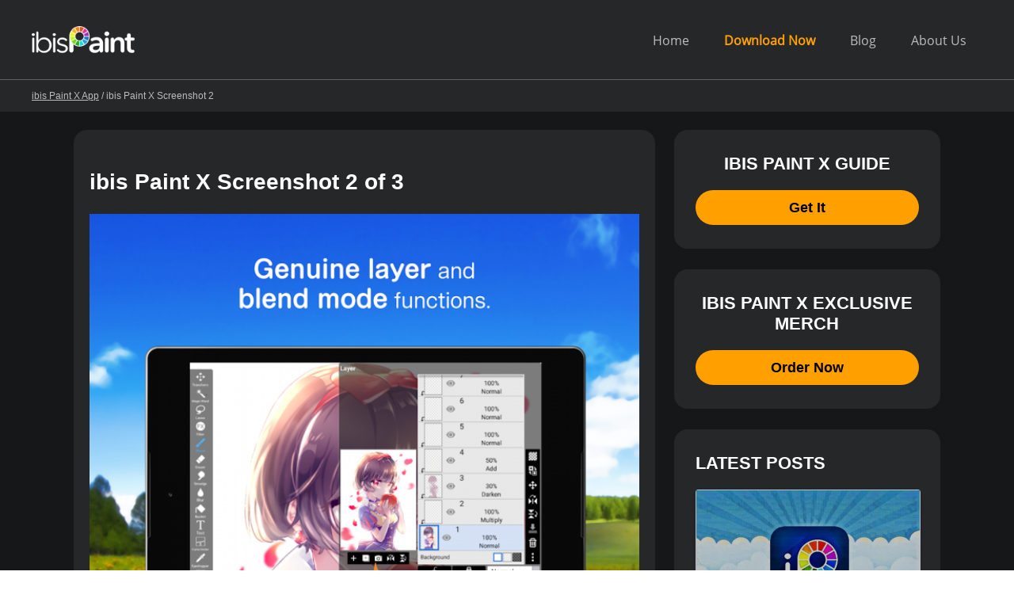

--- FILE ---
content_type: text/html
request_url: https://ibispaintx.net/screenshots/page-2/
body_size: 3251
content:
<!DOCTYPE html>
<html lang="en-US">
<head>
    <meta charset="UTF-8">
    <meta http-equiv="X-UA-Compatible" content="IE=edge,chrome=1" />
    <script> var dataLayer = window.dataLayer = window.dataLayer || []; </script>
<!-- Google Tag Manager -->
    <script>(function(w,d,s,l,i){w[l]=w[l]||[];w[l].push({'gtm.start':
                new Date().getTime(),event:'gtm.js'});var f=d.getElementsByTagName(s)[0],
            j=d.createElement(s),dl=l!='dataLayer'?'&l='+l:'';j.async=true;j.src=
            'https://www.googletagmanager.com/gtm.js?id='+i+dl;f.parentNode.insertBefore(j,f);
        })(window,document,'script','dataLayer','GTM-MQXPKZP');</script>
    <!-- End Google Tag Manager -->

    <title>ibis Paint X Screenshot 2 for Windows PC - Ibispaintx.net</title>
    <meta name="description" content="ibis Paint X Screenshot 2 only at ibispaintx.net.
        View all high-quality Screenshots of the ibis Paint X app for Windows PC.">
    <meta name="keywords" content="Screenshots, ibis Paint X, ibispaintx.net">

    <meta name="csrf-token" content="">


    <link rel="canonical" href="https://ibispaintx.net/api/v1">
    
        <meta name="viewport" content="width=device-width, initial-scale=1">

    <link type="text/css" rel="stylesheet" href="/css-theme/main.css?v=1637909234"/>

            <link href="/images/uploads/2022-04-11/ipx-icon-ka1lb.png" rel="shortcut icon" type="image/x-icon" />
        
    <meta property="og:type" content="article" />
    <meta property="og:title" content="ibis Paint X Screenshot 2 for Windows PC - Ibispaintx.net" />
    <meta property="og:description" content="ibis Paint X Screenshot 2 only at ibispaintx.net.
        View all high-quality Screenshots of the ibis Paint X app for Windows PC." />
    <meta property="og:url" content="https://ibispaintx.net/api/v1" />
    <meta property="og:image" content="https://ibispaintx.net/images/uploads/2022-04-11/ipx-logo-head-t3aem.png" />
    <meta name="viewport" content="width=device-width, initial-scale=1, maximum-scale=1">
    <meta name="robots" content="max-snippet:-1, max-image-preview:large" />
</head>


<body width="100%" border="0" cellspacing="0" cellpadding="0" valign="top" >
<!-- Google Tag Manager (noscript) -->
<noscript><iframe src="https://www.googletagmanager.com/ns.html?id=GTM-MQXPKZP"
                  height="0" width="0" style="display:none;visibility:hidden"></iframe></noscript>
<!-- End Google Tag Manager (noscript) -->

        <style>
    body{
    font-family: sans-serif;
    }
    #conclusion{
    font-family: sans-serif;
    }
    #main-header{
    height:766px;
    background: url( '/images/uploads/2021-02-02/among2-header-sRPY0.jpg') no-repeat scroll center top,
    url('/images/uploads/2021-02-02/among2-header-sRPY0.jpg') no-repeat center/100%;
    }
    #mainheaderprobel{
    height:340px;
    }
    #mainheadertblock{
    background-color:rgba(0, 0, 0, 0.5);
    color:#f3f6f4;
    }
    #mainheadertitle{
    color:#76f64b;
    }
    #mainheadbutt{
    width:320px;
    height:100px;
    background:black;
    border:6px solid #cfcfcf;
    border-radius:12px;

    color:#cfcfcf;
    line-height:100px;
    font-size:42px;
    font-weight:bold;
    font-family: "Comic Sans MS", cursive, sans-serif;
    }
    #mainheadbutt:hover{
    background:black;
    border-color:#76f64b;
    color:#76f64b;
    }
    header{
                background:#262729;
             }
    #headermenu a{
    color:#bcbcbc;
    }
    #headermenu a:hover{
    color:white;
    }
    #headmenusupper a{
    color:#ffa000;
    }
    #headerline{
    background:#626262;
    }
    #breads{
    background:#262729;
    color:#bcbcbc;
    }
    #breads a{
    color:#bcbcbc;
    }
    #breads a:hover{
    color:white;
    }
    #mainblock{
            background: #161718;
        }
    #maincontent{
    background:#262729;
    border:3px solid #161718;
    border-radius:20px;
    color:#eeeeee;
    }
    #contentline{
    background:#161718;
    }
    #itemdescrating{
    color:white;
    }
    #maincontent h1, #maincontent h2, #maincontent h3, #maincontent h4, #article a, #article a:hover{
    color:white;
    }
    #itemtable{
    color:white;
    }
    #article{
    font-family:sans-serif;
    }

    #maincontentdark{
    background:rgba(255, 160, 0, 0.1);
    color:white;
    border:3px solid #161718;
    border-radius:20px;
    }
    #maincontentdark h3{
    color:white;
    }
    #scorelinebg{
    background:transparent;
    }
    #scoreline{
    background:#ffa000;
    }
    #videosleft a, #videosright a{
    color:#ffc96f;
    }
    #sidebutt, #itemdwnld50but, #screenbut{
    color:black;
    background:#ffa000;
    }
    #sidebutt:hover, #itemdwnld50but:hover, #screenbut:hover{
    color:black;
    background:#ffdb9e;
    }
    #sidebuttblock, #sidenews, #articleprev{
    background:#262729;
    border:3px solid #161718;
    border-radius:20px;
    color:#f3f6f4;
    }
    #sidebar h2, #sidebar h3{
    color:white;
    }

    #sideprev{
    color:#bcbcbc;
    }
    #sideprev b, #gotonews, #articleprev b{
    color:#ffc96f;
    }
    #footer{
    background:#262729;
    color:#bcbcbc;
    }
    #footer a{
    color:white;
    }
    #footer a:hover{
    color:#ffa000;
    }

    #itemtableline1{
    background:#262729;
    }
    #itemtableline2{
    background:#1d1e1f;
    }
    #dwnldbleft{
        background: url('/images/uploads/2021-02-02/dwnldpic-2-5ObpO.jpg') no-repeat right;
    }
    #dwnldbright{

            background: #fede29;
    }
    #dwnldbtext{
    color:black
    }
    #dwnldbbut{
    width:320px;
    height:100px;
    background:black;
    border:3px solid red;
    border-radius:0px;

    color:white;
    line-height:100px;
    font-size:42px;
    font-weight:bold;
    font-family:Arial;
    }
    #dwnldbbut:hover{
    background:black;
    border-color:#76f64b;
    color:#76f64b;
    }

</style>





    <header>
    <div id="headercenter">
        <a href="/" id="headerlogo">
            <img
                                src="/images/uploads/2022-04-11/ipx-logo-head-t3aem.png"
                                alt="ibis Paint X" />
        </a>
        <div id="headermenu">
            <ul>
                <li><a href="/">Home</a></li>
                <li id="headmenusupper"><a href="/get/latest-version">
                                                    Download Now
                                            </a></li>
                <li><a href="/blog">Blog</a></li>
                <li><a href="/about">About Us</a></li>
            </ul>
        </div>
    </div>
    <div id="headerline"></div>
    <div id="breads">
        <div id="breadscenter">
                            <a href="/">ibis Paint X App</a> / ibis Paint X Screenshot 2
                    </div>
    </div>
</header>





    <div id="mainblock">
        <div id="maincenter">
            <div id="vert20"></div>
            <div id="mainarea">

                <div id="maincontent">
                    <div id="itembody">
                        <h1>ibis Paint X Screenshot 2 of 3</h1>
                                                    <img src="/images/uploads/2022-04-11/ipx-screen-3-8rdie.jpg" alt="ibis Paint X Screnshot 2" id="articlepic">

                        
                        <div id="vert20"></div>
                    </div>

                    <div id="contentline"></div>
                    <div id="itembody">
                        <div id="vert20"></div>
                        
                            <div id="itemdwnld50">
                                <a href="/screenshots" id="itemdwnld50but">Previous</a>
                            </div>
                                                
                            <div id="itemdwnld50r">
                                <a href="/screenshots/page-3" id="itemdwnld50but">Next</a>
                            </div>
                        

                    </div>
                </div>


                <div id="vert20"></div>
            </div>

            <div id="sidebar">
        <div id="sidebuttblock">
        <h3>ibis Paint X Guide</h3>
        <div id="vert20"></div>
        <a href="/download" id="sidebutt">Get It</a>
    </div>

    <div id="vert20"></div>

    <div id="sidebuttblock">
        <h3>ibis Paint X EXCLUSIVE MERCH</h3>
        <div id="vert20"></div>
        <a href="/services" id="sidebutt">Order Now</a>
    </div>

    <div id="vert20"></div>
            <div id="sidenews">
            <h3>Latest Posts</h3>

            <div id="vert20"></div>
                            <a href="/blog/what-is-ibis-paint-x-and-how-to-use" id="sideprev">
                    <img src="/images/uploads/blog/2022-04-11/ipx-blog-1-2-j3yts-rs-wX-282-hX-259.jpg" alt="What Is ibis Paint X and How to Use?" />
                    <b>What Is ibis Paint X and How to Use?</b>
                    <span>ibis Paint X is a painting application that is available for Windows. It has a wide variety of features that make it a great option for artists of all...</span>
                    <div id="gotonews">Continue Reading →</div>
                </a>
                <div id="vert20"></div>
                            <a href="/blog/best-apps-similar-to-ibis-paint-x" id="sideprev">
                    <img src="/images/uploads/blog/2022-04-11/ipx-blog-1-1-eiugo-rs-wX-282-hX-259.jpg" alt="Best Apps Similar to ibis Paint X" />
                    <b>Best Apps Similar to ibis Paint X</b>
                    <span>ibis Paint X is a painting and drawing app for Windows. The app has a variety of features that make it a great choice for artists of all levels of exp...</span>
                    <div id="gotonews">Continue Reading →</div>
                </a>
                <div id="vert20"></div>
            
        </div>

        <div id="vert20"></div>
    </div>

        </div>
    </div>







<div id="footer">
    <div id="footercenter">
        <div id="footerblock">
                        <img

                src="/images/uploads/2022-04-11/ipx-logo-foot-74g62.png"

                alt="ibis Paint X fansite" />
                        <p>ibis Paint X is the top illustration app.&nbsp;Our&nbsp;team is a big fan of this app.&nbsp;We try to collect the most useful information about the app, the latest news, and update notes on this website. This website is not an official representative or the developer of this application.</p>
        </div>
        <div id="footerblock">
            <ul>
                <li><a href="/">Home</a></li>

                                <li><a href="/blog/news">News</a></li>
                                            </ul>
        </div>
        <div id="footerblock">
            <ul>
                <li><a href="/about">About Us</a></li>
                <li><a href="/contacts">Contacts</a></li>
                <li><a href="#">Advertise</a></li>
                <li><a href="/dmca-policy">DMCA compliance</a></li>
                <li><a href="/privacy">Privacy policy</a></li>
                <li><a href="/terms-use-eula">Terms of use / EULA</a></li>
            </ul>
        </div>

    </div>
    <div id="footerpolicy">
        © 2022 / ibis Paint X FanSite / ibispaintx.net / No Rights Reserved
    </div>
</div>



<script type="application/ld+json"> {
"@context": "https://schema.org",
"@type": "Organization",
"url": "https://ibispaintx.net",
"name": "ibis Paint X",
"logo":"https://ibispaintx.net/images/uploads/2022-04-11/ipx-logo-head-t3aem.png", "email" : "support@ibispaintx.net",
"address": {
	"@type" : "PostalAddress",
	"addressLocality": "New-York",
	"streetAddress": "ibis Paint X"
	}
}
</script>


<script defer src="https://static.cloudflareinsights.com/beacon.min.js/vcd15cbe7772f49c399c6a5babf22c1241717689176015" integrity="sha512-ZpsOmlRQV6y907TI0dKBHq9Md29nnaEIPlkf84rnaERnq6zvWvPUqr2ft8M1aS28oN72PdrCzSjY4U6VaAw1EQ==" data-cf-beacon='{"version":"2024.11.0","token":"530ceb100e4f4ad5982770f58c1cc9fb","r":1,"server_timing":{"name":{"cfCacheStatus":true,"cfEdge":true,"cfExtPri":true,"cfL4":true,"cfOrigin":true,"cfSpeedBrain":true},"location_startswith":null}}' crossorigin="anonymous"></script>
</body>
</html>



